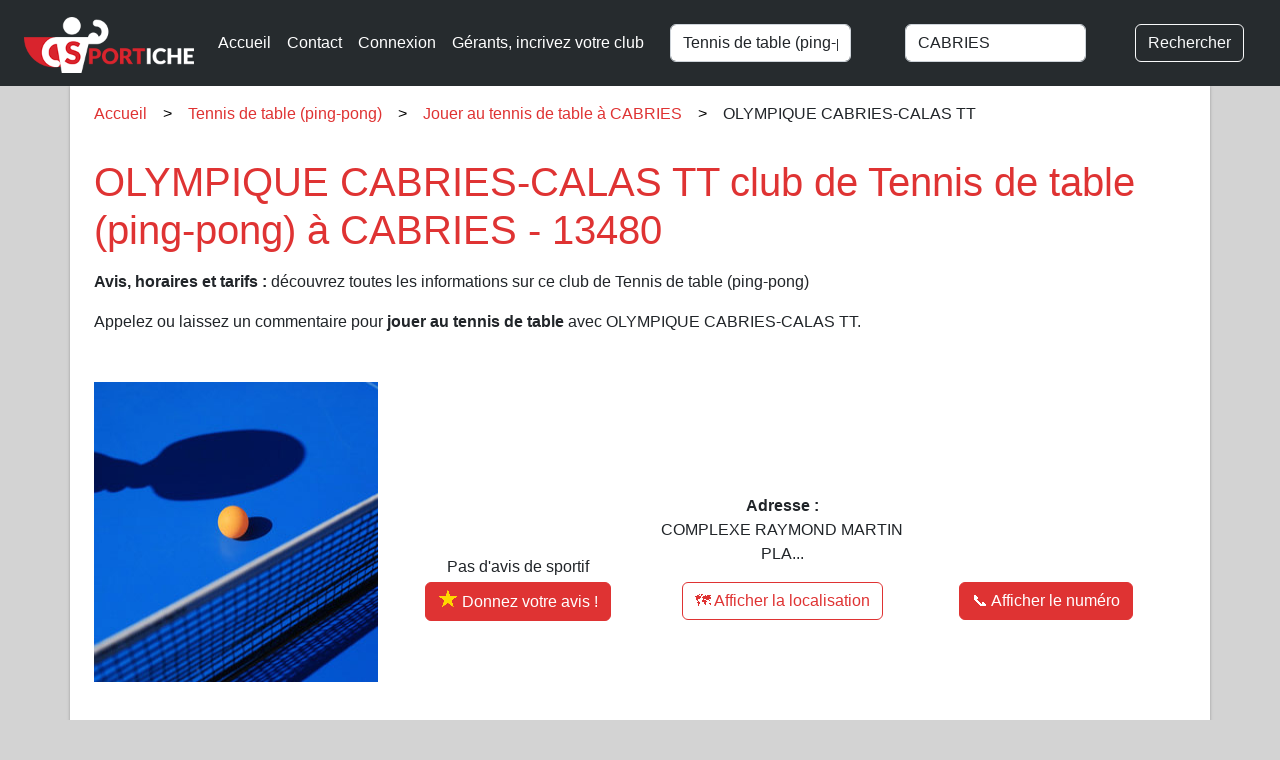

--- FILE ---
content_type: text/html; charset=UTF-8
request_url: https://www.sportiche.fr/32025/tennis-de-table/cabries/olympique-cabries-calas-tt
body_size: 3572
content:
<!DOCTYPE html>
<html lang="fr">
<head>
    <meta charset="utf-8">
    <meta name="viewport" content="width=device-width, initial-scale=1">
    <meta name="description" content="OLYMPIQUE CABRIES-CALAS TT - avis, horaires et tarifs. Toutes les informations sur ce club de Tennis de table (ping-pong) à CABRIES.">
    <meta name="author" content="Sportiche">

    <link rel="apple-touch-icon" sizes="180x180" href="/apple-touch-icon.png">
    <link rel="icon" type="image/png" sizes="32x32" href="/favicon-32x32.png">
    <link rel="icon" type="image/png" sizes="16x16" href="/favicon-16x16.png">
    <link rel="manifest" href="/manifest.json">
    <link rel="mask-icon" href="/safari-pinned-tab.svg" color="#db262f">
    <meta name="theme-color" content="#ffffff">

        <title>OLYMPIQUE CABRIES-CALAS TT - Avis, horaires et tarifs</title>

    
    <link rel="preconnect" href="https://fonts.googleapis.com">
    <link rel="preconnect" href="https://fonts.gstatic.com" crossorigin>
    <link rel="preload" href="//fonts.googleapis.com/css?family=Open+Sans:400,300,500,600,700" as="font" />
              <link rel="stylesheet" href="/build/app-v2.f9efd02a.css">
    
  <link rel="stylesheet" href="/build/club.2951cfab.css">

    
    <script src="/build/runtime.9a71ee5d.js" defer></script><script src="/build/962.92f1a378.js" defer></script><script src="/build/105.920a8e29.js" defer></script><script src="/build/10.e2c6ccbc.js" defer></script><script src="/build/app-v2.e372c4fb.js" defer></script>  <script src="/build/615.1707f959.js" defer></script><script src="/build/club.f77a4a31.js" defer></script>
<script async src="https://www.googletagmanager.com/gtag/js?id=G-TELBMGTY24"></script>
    <script>
        window.dataLayer = window.dataLayer || [];
        function gtag(){dataLayer.push(arguments);}
        gtag('js', new Date());

        gtag('config', 'G-TELBMGTY24');
    </script>
</head>

<body>

            

    <nav class="navbar navbar-dark navbar-expand-lg header tennis-de-table-headbg">
        <div class="container-fluid">
            <a class="navbar-brand" href="/">
                <img src="/img/logo-2-inv.png" alt="Sportiche" height="60">
            </a>
            <button class="navbar-toggler" type="button" data-bs-toggle="collapse" data-bs-target="#search" aria-controls="search" aria-expanded="false" aria-label="Search">
                <svg class="navbar-toggler-icon-search" xmlns="http://www.w3.org/2000/svg" x="0px" y="0px" width="70" height="70" viewBox="0 0 50 50"
                     style="fill:#FFFFFF;">
                    <path d="M 21 3 C 11.601563 3 4 10.601563 4 20 C 4 29.398438 11.601563 37 21 37 C 24.355469 37 27.460938 36.015625 30.09375 34.34375 L 42.375 46.625 L 46.625 42.375 L 34.5 30.28125 C 36.679688 27.421875 38 23.878906 38 20 C 38 10.601563 30.398438 3 21 3 Z M 21 7 C 28.199219 7 34 12.800781 34 20 C 34 27.199219 28.199219 33 21 33 C 13.800781 33 8 27.199219 8 20 C 8 12.800781 13.800781 7 21 7 Z"></path>
                </svg>
            </button>
            <button class="navbar-toggler" type="button" data-bs-toggle="collapse" data-bs-target="#navbarNavAltMarkup" aria-controls="navbarNavAltMarkup" aria-expanded="false" aria-label="Toggle navigation">
                <span class="navbar-toggler-icon"></span>
            </button>
            <div class="collapse navbar-collapse" id="navbarNavAltMarkup">
                <div class="navbar-nav">
                    <a class="nav-link" href="/">Accueil</a>
                    <a class="nav-link" href="/contact">Contact</a>
                                                                <a class="nav-link" href="/login">Connexion</a>
                        <a class="nav-link" href="/register">Gérants, incrivez votre club</a>
                                    </div>
            </div>
            <div class="collapse navbar-collapse" id="search">
                <form role="search">
                    <input type="text" id="search-sport" class="form-control autocomplete" placeholder="Sport" value="Tennis de table (ping-pong)" data-search-uri="/search/sport/" data-target="#s-sport" />
                    <input type="hidden" class="form-control" id="s-sport" value="tennis-de-table" />
                    <input type="text" id="search-city" class="form-control autocomplete" placeholder="Code postal ou ville" value="CABRIES" data-search-uri="/search/city/" data-target="#s-city" />
                    <input type="hidden" id="s-city" value="cabries" />
                    <button class="btn btn-outline-light" type="submit">Rechercher</button>
                </form>
            </div>
        </div>
    </nav>

<div class="container">  <ol class="breadcrumb-list"><li><a href="https://www.sportiche.fr/">Accueil</a></li><li><a href="/sport/tennis-de-table">Tennis de table (ping-pong)</a></li><li><a href="/sv/tennis-de-table/cabries">Jouer au tennis de table à CABRIES</a></li><li>OLYMPIQUE CABRIES-CALAS TT</li></ol>

  <section>
    <h1>OLYMPIQUE CABRIES-CALAS TT club de Tennis de table (ping-pong) à CABRIES
      - 13480</h1><p>
      <strong>Avis, horaires et tarifs :</strong> découvrez toutes les informations sur ce club de Tennis de table (ping-pong)
    </p>
    <p>
      Appelez ou laissez un commentaire pour <strong>jouer au tennis de table</strong> avec OLYMPIQUE CABRIES-CALAS TT.
    </p>
  </section>

  <div class="club-summary">
  <img src="/img/sports/tennis-de-table/img2.jpg" alt="OLYMPIQUE CABRIES-CALAS TT"
       style="height:300px; width:300px;"/>
  <div>
    <div class="comments-rates-box">
    <div>Pas d&#039;avis de sportif</div></div>

    <div class="club-summary-cta">
      <a class="btn btn-primary" href="#comment-title"><span class="stars" style="--l:1;--n:1;--s:20px"></span><span>&nbsp;Donnez votre avis&nbsp;!</span></a>
    </div>
  </div>

  <div>
    <p>
      <strong>Adresse : </strong><br/>
      COMPLEXE RAYMOND MARTIN PLA...
    </p>
    <div class="club-summary-cta">
      <a class="btn btn-outline-primary" href="#localisation">🗺️ Afficher la localisation</a>
    </div>
  </div><div>
      <div class="club-summary-cta">
        <span class="btn btn-primary" data-url-audiotel="/audiotel/32025">
          📞 Afficher le numéro
        </span>
      </div>
    </div></div>

<section>
  <h2>Le club</h2>
  <p>OLYMPIQUE CABRIES-CALAS TT accueille les pongistes à OLYMPIQUE CABRIES CALAS COMPLEXE RAYMOND MARTIN PLAINE DU BOULARD 13480 CABRIES.<br />
<br />
6 Tables de Ping Pong à disposition pour les pongistes.</p>
    <div class="alert alert-info">
      Vous êtes le gérant de ce club ?<br />
      <a href="/club/register/32025/step1" rel="nofollow">
        &gt; Complétez / corrigez votre fiche gratuitement
      </a>
    </div></section>



  <section>
    <h2 id="comment-title">Commentaires et avis sur OLYMPIQUE CABRIES-CALAS TT</h2>
    
    <h3>Laisser un commentaire et noter le club</h3>
    <div id="comment-form-container" data-url="/club/comment/32025"></div>
  </section>

  <section>
    <h2 id="localisation">Localisation</h2>
    <p>COMPLEXE RAYMOND MARTIN PLAINE DU BOULARD 13480 CABRIES</p>
    <div id="map-canvas" style="height: 300px; width:100%" data-coordinates="43.4463913, 5.352509"></div>
  </section><section>
      <h2>Les clubs de Tennis de table (ping-pong) à proximité de OLYMPIQUE CABRIES-CALAS TT</h2>          

<div class="club-row"
     data-anchor-uri="/32028/tennis-de-table/bouc-bel-air/tennis-de-table-bouc-bel-air"
     ">
    <img src="/img/sports/tennis-de-table/img3.jpg" alt="TENNIS DE TABLE BOUC BEL AIR" loading="lazy" style="height:300px; width:300px;" />
    <div class="club-row-info">
        <div>
            <a href="/32028/tennis-de-table/bouc-bel-air/tennis-de-table-bouc-bel-air">
                TENNIS DE TABLE BOUC BEL AIR
                <br />club de Tennis de table (ping-pong) à BOUC-BEL-AIR - 13320
            </a>
        </div>
        <div>
            TENNIS DE TABLE BOUC BEL AIR accueille les pongistes à CO... <span class="club-row-info__see-more"> Voir plus</span>
        </div>
        <div class="comments-rates-box">
    <div>Pas d&#039;avis de sportif</div></div>

    </div>
</div>
<div class="club-row"
     data-anchor-uri="/32027/tennis-de-table/rognac/rognac-utt"
     ">
    <img src="/img/sports/tennis-de-table/img6.jpg" alt="ROGNAC UTT" loading="lazy" style="height:300px; width:300px;" />
    <div class="club-row-info">
        <div>
            <a href="/32027/tennis-de-table/rognac/rognac-utt">
                ROGNAC UTT
                <br />club de Tennis de table (ping-pong) à ROGNAC - 13340
            </a>
        </div>
        <div>
            ROGNAC UTT accueille les pongistes à COSEC S GRUZZA AVENU... <span class="club-row-info__see-more"> Voir plus</span>
        </div>
        <div class="comments-rates-box">
    <div>Pas d&#039;avis de sportif</div></div>

    </div>
</div>
<div class="club-row"
     data-anchor-uri="/32022/tennis-de-table/gignac-la-nerthe/gignac-vitrolles-tt"
     ">
    <img src="/img/sports/tennis-de-table/img5.jpg" alt="GIGNAC VITROLLES TT" loading="lazy" style="height:300px; width:300px;" />
    <div class="club-row-info">
        <div>
            <a href="/32022/tennis-de-table/gignac-la-nerthe/gignac-vitrolles-tt">
                GIGNAC VITROLLES TT
                <br />club de Tennis de table (ping-pong) à GIGNAC-LA-NERTHE - 13180
            </a>
        </div>
        <div>
            GIGNAC VITROLLES TT accueille les pongistes à GYMNASE LE... <span class="club-row-info__see-more"> Voir plus</span>
        </div>
        <div class="comments-rates-box">
    <div>Pas d&#039;avis de sportif</div></div>

    </div>
</div>
          

<div class="club-row"
     data-anchor-uri="/32030/tennis-de-table/meyreuil/tennis-de-table-meyreuil"
     ">
    <img src="/img/sports/tennis-de-table/img4.jpg" alt="TENNIS DE TABLE MEYREUIL" loading="lazy" style="height:300px; width:300px;" />
    <div class="club-row-info">
        <div>
            <a href="/32030/tennis-de-table/meyreuil/tennis-de-table-meyreuil">
                TENNIS DE TABLE MEYREUIL
                <br />club de Tennis de table (ping-pong) à MEYREUIL - 13590
            </a>
        </div>
        <div>
            TENNIS DE TABLE MEYREUIL accueille les pongistes à GYMNAS... <span class="club-row-info__see-more"> Voir plus</span>
        </div>
        <div class="comments-rates-box">
    <div>Pas d&#039;avis de sportif</div></div>

    </div>
</div>
<div class="club-row"
     data-anchor-uri="/32016/tennis-de-table/berre-l-etang/asc-lanbernac"
     ">
    <img src="/img/sports/tennis-de-table/img5.jpg" alt="ASC LANBERNAC" loading="lazy" style="height:300px; width:300px;" />
    <div class="club-row-info">
        <div>
            <a href="/32016/tennis-de-table/berre-l-etang/asc-lanbernac">
                ASC LANBERNAC
                <br />club de Tennis de table (ping-pong) à BERRE-L&#039;ETANG - 13130
            </a>
        </div>
        <div>
            ASC LANBERNAC accueille les pongistes à COSEC RUE ROBESPI... <span class="club-row-info__see-more"> Voir plus</span>
        </div>
        <div class="comments-rates-box">
    <div>Pas d&#039;avis de sportif</div></div>

    </div>
</div>
</section><section>
      <h2>Les clubs de Tennis de table (ping-pong) à proximité de CABRIES</h2>
      <ul><li>
            <a href="/sv/tennis-de-table/bouc-bel-air"
               title="Club de Tennis de table (ping-pong) à BOUC-BEL-AIR">
              Tennis de table (ping-pong) à BOUC-BEL-AIR
            </a>
          </li><li>
            <a href="/sv/tennis-de-table/rognac"
               title="Club de Tennis de table (ping-pong) à ROGNAC">
              Tennis de table (ping-pong) à ROGNAC
            </a>
          </li><li>
            <a href="/sv/tennis-de-table/gignac-la-nerthe"
               title="Club de Tennis de table (ping-pong) à GIGNAC-LA-NERTHE">
              Tennis de table (ping-pong) à GIGNAC-LA-NERTHE
            </a>
          </li><li>
            <a href="/sv/tennis-de-table/meyreuil"
               title="Club de Tennis de table (ping-pong) à MEYREUIL">
              Tennis de table (ping-pong) à MEYREUIL
            </a>
          </li><li>
            <a href="/sv/tennis-de-table/berre-l-etang"
               title="Club de Tennis de table (ping-pong) à BERRE-L&#039;ETANG">
              Tennis de table (ping-pong) à BERRE-L&#039;ETANG
            </a>
          </li>      </ul>
    </section></div>

<footer>
    <a href="/cgs">CGS</a>
    <a href="/cgu">CGU</a>
    <a href="/contact">Contact</a>
</footer><script type="application/ld+json">
            [{"@context":"https:\/\/schema.org","@type":"BreadcrumbList","itemListElement":[{"@type":"ListItem","position":1,"name":"Tennis de table (ping-pong)","item":"https:\/\/www.sportiche.fr\/sport\/tennis-de-table"},{"@type":"ListItem","position":2,"name":"Jouer au tennis de table \u00e0 CABRIES","item":"https:\/\/www.sportiche.fr\/sv\/tennis-de-table\/cabries"}]}]
        </script></body>
</html>


--- FILE ---
content_type: text/css
request_url: https://www.sportiche.fr/build/club.2951cfab.css
body_size: 2426
content:
.aboutement{display:inline-block;float:right}.aboutement,.aboutement-ctr{margin:auto;position:relative}.aboutement-ctr{background-color:#fff;border:1px solid #b4b4b4;padding:0;text-align:center;width:180px}.aboutement-ctr>strong{display:inline-block;font-size:17px;line-height:20px;margin-right:2px;vertical-align:top}.aboutement-ctr>div{display:inline-block;padding:0 6px 2px;position:relative;vertical-align:top;width:100%}.aboutement-ctr b,.aboutement-ctr>strong{font-family:arialbold,Gadget,Helvetica,sans-serif}.aboutement-ctr>div:before{border-left:4px solid transparent;border-right:4px solid transparent;border-top:4px solid #fff;content:"";left:50%;margin-left:-4px;position:absolute;top:0}.aboutement-ctr>div span{-webkit-font-smoothing:antialiased;color:#fff;display:inline;font-size:9px;line-height:1}.aboutement-ctr>div em{display:none;font-style:normal}.aboutement-ctr>div em,.aboutement-ctr>div span{font-family:exobold,Gadget,Helvetica,sans-serif}.aboutement-majore>strong,.aboutement-majore>strong a{color:#a50f78;text-decoration:none}.aboutement-majore>div{background-color:#a50f78}p.textaboutement{color:#777;font-size:10px;font-style:italic;padding-top:0}div.club-summary{align-items:center;display:flex;flex-direction:column;text-align:center}div.club-summary>*{flex:1 1 0;margin-bottom:3rem}@media (min-width:992px){div.club-summary{align-items:flex-end;flex-direction:row;justify-content:space-around}div.club-summary>*{margin-right:1rem}div.club-summary .club-summary-cta{align-items:flex-start;display:flex;height:100px;justify-content:center}}div.club-licensed table{margin-bottom:1rem;width:100%}@media (min-width:992px){div.club-licensed table{width:50%}}div.club-licensed table td{text-align:center;width:50%}div.club-licensed table tr.club-licensed-emoji td{font-size:2rem}div.club-timesheet table{border-collapse:collapse;border-style:hidden;margin-bottom:1rem;width:100%}@media (min-width:992px){div.club-timesheet table{width:50%}}div.club-timesheet table td{text-align:center;width:50%}div.club-timesheet table td .club-timesheet-empty{color:#6c757d;font-style:italic}div.club-timesheet table td,div.club-timesheet table th{border-bottom:1px solid #df3333}div#comments-content{text-align:center}@media (min-width:992px){div#comments-content{text-align:left}}div#comments-content .comment{margin-bottom:2.5rem}div#comment-form-container{text-align:center}@media (min-width:992px){div#comment-form-container{text-align:left;width:50%}}div#comment-form-container .accept-cgu-cgs{font-size:.8rem;margin-bottom:.5rem}div#comment-form-container .mb-3{margin-bottom:1rem}div#comment-form-container legend{font-size:1rem;text-align:center}.rater-container{align-items:center;display:flex;flex-direction:column;justify-content:center;margin-bottom:10px}.rater{--s:30px;display:inline-flex;position:relative}.rater input{cursor:pointer;height:var(--s);margin:0;opacity:0;width:var(--s)}.rater i{--v1:transparent,#000 0.5deg 108deg,#0000 109deg;--v2:transparent,#000 0.5deg 36deg,#0000 37deg;background:#ccc;display:grid;inset:0 0 calc(var(--s)*.1);-webkit-mask:conic-gradient(from 54deg at calc(var(--s)*.68) calc(var(--s)*.57),var(--v1)),conic-gradient(from 90deg at calc(var(--s)*.02) calc(var(--s)*.35),var(--v2)),conic-gradient(from 126deg at calc(var(--s)*.5) calc(var(--s)*.7),var(--v1)),conic-gradient(from 162deg at calc(var(--s)*.5) 0,var(--v2));-webkit-mask-composite:xor,destination-over;mask-composite:exclude,add;-webkit-mask-size:var(--s) var(--s);pointer-events:none;position:absolute}.rater i:after,.rater i:before{content:"";grid-area:1/1;margin-inline-end:auto}.rater i:before{background:gold;width:calc(var(--p,0)*var(--s))}.rater i:after{background:rgba(255,0,0,var(--o,.3));width:calc(var(--l,0)*var(--s))}.rater:focus-within{outline:1px solid}input:active~i{--o:1}input:first-of-type:checked~i{--p:1}input:nth-of-type(2):checked~i{--p:2}input:nth-of-type(3):checked~i{--p:3}input:nth-of-type(4):checked~i{--p:4}input:nth-of-type(5):checked~i{--p:5}input:nth-of-type(6):checked~i{--p:6}input:nth-of-type(7):checked~i{--p:7}input:nth-of-type(8):checked~i{--p:8}input:nth-of-type(9):checked~i{--p:9}input:nth-of-type(10):checked~i{--p:10}input:first-of-type:hover~i{--l:1}input:nth-of-type(2):hover~i{--l:2}input:nth-of-type(3):hover~i{--l:3}input:nth-of-type(4):hover~i{--l:4}input:nth-of-type(5):hover~i{--l:5}input:nth-of-type(6):hover~i{--l:6}input:nth-of-type(7):hover~i{--l:7}input:nth-of-type(8):hover~i{--l:8}input:nth-of-type(9):hover~i{--l:9}input:nth-of-type(10):hover~i{--l:10}:root{--bs-blue:#0d6efd;--bs-indigo:#6610f2;--bs-purple:#6f42c1;--bs-pink:#d63384;--bs-red:#dc3545;--bs-orange:#fd7e14;--bs-yellow:#ffc107;--bs-green:#198754;--bs-teal:#20c997;--bs-cyan:#0dcaf0;--bs-black:#000;--bs-white:#fff;--bs-gray:#6c757d;--bs-gray-dark:#343a40;--bs-gray-100:#f8f9fa;--bs-gray-200:#e9ecef;--bs-gray-300:#dee2e6;--bs-gray-400:#ced4da;--bs-gray-500:#adb5bd;--bs-gray-600:#6c757d;--bs-gray-700:#495057;--bs-gray-800:#343a40;--bs-gray-900:#212529;--bs-primary:#df3333;--bs-secondary:#6c757d;--bs-success:#198754;--bs-info:#0dcaf0;--bs-warning:#ffc107;--bs-danger:#dc3545;--bs-light:#f8f9fa;--bs-dark:#212529;--bs-primary-rgb:223,51,51;--bs-secondary-rgb:108,117,125;--bs-success-rgb:25,135,84;--bs-info-rgb:13,202,240;--bs-warning-rgb:255,193,7;--bs-danger-rgb:220,53,69;--bs-light-rgb:248,249,250;--bs-dark-rgb:33,37,41;--bs-white-rgb:255,255,255;--bs-black-rgb:0,0,0;--bs-body-color-rgb:33,37,41;--bs-body-bg-rgb:255,255,255;--bs-font-sans-serif:system-ui,-apple-system,"Segoe UI",Roboto,"Helvetica Neue","Noto Sans","Liberation Sans",Arial,sans-serif,"Apple Color Emoji","Segoe UI Emoji","Segoe UI Symbol","Noto Color Emoji";--bs-font-monospace:SFMono-Regular,Menlo,Monaco,Consolas,"Liberation Mono","Courier New",monospace;--bs-gradient:linear-gradient(180deg,hsla(0,0%,100%,.15),hsla(0,0%,100%,0));--bs-body-font-family:Open Sans,sans-serif;--bs-body-font-size:1rem;--bs-body-font-weight:400;--bs-body-line-height:1.5;--bs-body-color:#212529;--bs-body-bg:#fff;--bs-border-width:1px;--bs-border-style:solid;--bs-border-color:#dee2e6;--bs-border-color-translucent:rgba(0,0,0,.175);--bs-border-radius:0.375rem;--bs-border-radius-sm:0.25rem;--bs-border-radius-lg:0.5rem;--bs-border-radius-xl:1rem;--bs-border-radius-2xl:2rem;--bs-border-radius-pill:50rem;--bs-link-color:#df3333;--bs-link-hover-color:#b22929;--bs-code-color:#d63384;--bs-highlight-bg:#fff3cd}.club-row{align-items:center;border:2px solid transparent;border-radius:5px;cursor:pointer;display:flex;flex-direction:column;margin:1em 0;text-align:center;transition:border-color .5s ease}@media (min-width:992px){.club-row{flex-direction:row;padding:1em;text-align:left}}.club-row img{margin-bottom:1em}@media (min-width:992px){.club-row img{margin-right:2em}}.club-row a{font-weight:700}.club-row .club-row-info>div{margin-bottom:1.5em}.club-row .club-row-info__see-more{color:#df3333;text-decoration:underline}.club-row:hover{border:2px solid rgba(223,51,51,.5)}.stars{--s:40px;--v1:transparent,#000 0.5deg 108deg,#0000 109deg;--v2:transparent,#000 0.5deg 36deg,#0000 37deg;background:linear-gradient(gold 0 0) 0/calc(var(--l,0)*var(--s)) 100% no-repeat #ccc;display:inline-block;height:calc(var(--s)*.9);-webkit-mask:conic-gradient(from 54deg at calc(var(--s)*.68) calc(var(--s)*.57),var(--v1)),conic-gradient(from 90deg at calc(var(--s)*.02) calc(var(--s)*.35),var(--v2)),conic-gradient(from 126deg at calc(var(--s)*.5) calc(var(--s)*.7),var(--v1)),conic-gradient(from 162deg at calc(var(--s)*.5) 0,var(--v2));-webkit-mask-composite:xor,destination-over;mask-composite:exclude,add;-webkit-mask-size:var(--s) var(--s);width:calc(var(--n,5)*var(--s))}

--- FILE ---
content_type: application/javascript
request_url: https://www.sportiche.fr/build/105.920a8e29.js
body_size: 5936
content:
"use strict";(self.webpackChunk=self.webpackChunk||[]).push([[105],{767:(t,r,e)=>{var n=e(3622),o=TypeError;t.exports=function(t,r){if(n(r,t))return t;throw new o("Incorrect invocation")}},7612:(t,r,e)=>{var n=e(2960).forEach,o=e(6834)("forEach");t.exports=o?[].forEach:function(t){return n(this,t,arguments.length>1?arguments[1]:void 0)}},9042:(t,r,e)=>{var n=e(3689),o=e(4201),i=e(3615),c=o("species");t.exports=function(t){return i>=51||!n((function(){var r=[];return(r.constructor={})[c]=function(){return{foo:1}},1!==r[t](Boolean).foo}))}},6834:(t,r,e)=>{var n=e(3689);t.exports=function(t,r){var e=[][t];return!!e&&n((function(){e.call(null,r||function(){return 1},1)}))}},5649:(t,r,e)=>{var n=e(7697),o=e(2297),i=TypeError,c=Object.getOwnPropertyDescriptor,a=n&&!function(){if(void 0!==this)return!0;try{Object.defineProperty([],"length",{writable:!1}).length=1}catch(t){return t instanceof TypeError}}();t.exports=a?function(t,r){if(o(t)&&!c(t,"length").writable)throw new i("Cannot set read only .length");return t.length=r}:function(t,r){return t.length=r}},6431:(t,r,e)=>{var n=e(4201)("iterator"),o=!1;try{var i=0,c={next:function(){return{done:!!i++}},return:function(){o=!0}};c[n]=function(){return this},Array.from(c,(function(){throw 2}))}catch(t){}t.exports=function(t,r){try{if(!r&&!o)return!1}catch(t){return!1}var e=!1;try{var i={};i[n]=function(){return{next:function(){return{done:e=!0}}}},t(i)}catch(t){}return e}},5565:t=>{var r=TypeError;t.exports=function(t){if(t>9007199254740991)throw r("Maximum allowed index exceeded");return t}},2532:(t,r,e)=>{var n=e(8563),o=e(806);t.exports=!n&&!o&&"object"==typeof window&&"object"==typeof document},8563:t=>{t.exports="object"==typeof Deno&&Deno&&"object"==typeof Deno.version},3221:(t,r,e)=>{var n=e(71);t.exports=/ipad|iphone|ipod/i.test(n)&&"undefined"!=typeof Pebble},4764:(t,r,e)=>{var n=e(71);t.exports=/(?:ipad|iphone|ipod).*applewebkit/i.test(n)},806:(t,r,e)=>{var n=e(9037),o=e(6648);t.exports="process"===o(n.process)},7486:(t,r,e)=>{var n=e(71);t.exports=/web0s(?!.*chrome)/i.test(n)},1664:(t,r,e)=>{var n=e(926),o=e(4849),i=e(981),c=e(9478),a=e(4201)("iterator");t.exports=function(t){if(!i(t))return o(t,a)||o(t,"@@iterator")||c[n(t)]}},5185:(t,r,e)=>{var n=e(2615),o=e(509),i=e(5027),c=e(3691),a=e(1664),u=TypeError;t.exports=function(t,r){var e=arguments.length<2?a(t):r;if(o(e))return i(n(e,t));throw new u(c(t)+" is not iterable")}},920:t=>{t.exports=function(t,r){try{1===arguments.length?console.error(t):console.error(t,r)}catch(t){}}},3292:(t,r,e)=>{var n=e(4201),o=e(9478),i=n("iterator"),c=Array.prototype;t.exports=function(t){return void 0!==t&&(o.Array===t||c[i]===t)}},8734:(t,r,e)=>{var n=e(4071),o=e(2615),i=e(5027),c=e(3691),a=e(3292),u=e(6310),s=e(3622),f=e(5185),h=e(1664),v=e(2125),p=TypeError,l=function(t,r){this.stopped=t,this.result=r},d=l.prototype;t.exports=function(t,r,e){var y,m,w,g,x,E,T,b=e&&e.that,S=!(!e||!e.AS_ENTRIES),j=!(!e||!e.IS_RECORD),O=!(!e||!e.IS_ITERATOR),C=!(!e||!e.INTERRUPTED),R=n(r,b),P=function(t){return y&&v(y,"normal",t),new l(!0,t)},N=function(t){return S?(i(t),C?R(t[0],t[1],P):R(t[0],t[1])):C?R(t,P):R(t)};if(j)y=t.iterator;else if(O)y=t;else{if(!(m=h(t)))throw new p(c(t)+" is not iterable");if(a(m)){for(w=0,g=u(t);g>w;w++)if((x=N(t[w]))&&s(d,x))return x;return new l(!1)}y=f(t,m)}for(E=j?t.next:y.next;!(T=o(E,y)).done;){try{x=N(T.value)}catch(t){v(y,"throw",t)}if("object"==typeof x&&x&&s(d,x))return x}return new l(!1)}},2125:(t,r,e)=>{var n=e(2615),o=e(5027),i=e(4849);t.exports=function(t,r,e){var c,a;o(t);try{if(!(c=i(t,"return"))){if("throw"===r)throw e;return e}c=n(c,t)}catch(t){a=!0,c=t}if("throw"===r)throw e;if(a)throw c;return o(c),e}},231:(t,r,e)=>{var n,o,i,c,a,u=e(9037),s=e(4071),f=e(2474).f,h=e(9886).set,v=e(4410),p=e(4764),l=e(3221),d=e(7486),y=e(806),m=u.MutationObserver||u.WebKitMutationObserver,w=u.document,g=u.process,x=u.Promise,E=f(u,"queueMicrotask"),T=E&&E.value;if(!T){var b=new v,S=function(){var t,r;for(y&&(t=g.domain)&&t.exit();r=b.get();)try{r()}catch(t){throw b.head&&n(),t}t&&t.enter()};p||y||d||!m||!w?!l&&x&&x.resolve?((c=x.resolve(void 0)).constructor=x,a=s(c.then,c),n=function(){a(S)}):y?n=function(){g.nextTick(S)}:(h=s(h,u),n=function(){h(S)}):(o=!0,i=w.createTextNode(""),new m(S).observe(i,{characterData:!0}),n=function(){i.data=o=!o}),T=function(t){b.head||n(),b.add(t)}}t.exports=T},8742:(t,r,e)=>{var n=e(509),o=TypeError,i=function(t){var r,e;this.promise=new t((function(t,n){if(void 0!==r||void 0!==e)throw new o("Bad Promise constructor");r=t,e=n})),this.resolve=n(r),this.reject=n(e)};t.exports.f=function(t){return new i(t)}},9302:t=>{t.exports=function(t){try{return{error:!1,value:t()}}catch(t){return{error:!0,value:t}}}},7073:(t,r,e)=>{var n=e(9037),o=e(7919),i=e(9985),c=e(5266),a=e(6738),u=e(4201),s=e(2532),f=e(8563),h=e(3931),v=e(3615),p=o&&o.prototype,l=u("species"),d=!1,y=i(n.PromiseRejectionEvent),m=c("Promise",(function(){var t=a(o),r=t!==String(o);if(!r&&66===v)return!0;if(h&&(!p.catch||!p.finally))return!0;if(!v||v<51||!/native code/.test(t)){var e=new o((function(t){t(1)})),n=function(t){t((function(){}),(function(){}))};if((e.constructor={})[l]=n,!(d=e.then((function(){}))instanceof n))return!0}return!r&&(s||f)&&!y}));t.exports={CONSTRUCTOR:m,REJECTION_EVENT:y,SUBCLASSING:d}},7919:(t,r,e)=>{var n=e(9037);t.exports=n.Promise},2945:(t,r,e)=>{var n=e(5027),o=e(8999),i=e(8742);t.exports=function(t,r){if(n(t),o(r)&&r.constructor===t)return r;var e=i.f(t);return(0,e.resolve)(r),e.promise}},562:(t,r,e)=>{var n=e(7919),o=e(6431),i=e(7073).CONSTRUCTOR;t.exports=i||!o((function(t){n.all(t).then(void 0,(function(){}))}))},4410:t=>{var r=function(){this.head=null,this.tail=null};r.prototype={add:function(t){var r={item:t,next:null},e=this.tail;e?e.next=r:this.head=r,this.tail=r},get:function(){var t=this.head;if(t)return null===(this.head=t.next)&&(this.tail=null),t.item}},t.exports=r},4241:(t,r,e)=>{var n=e(6058),o=e(2148),i=e(4201),c=e(7697),a=i("species");t.exports=function(t){var r=n(t);c&&r&&!r[a]&&o(r,a,{configurable:!0,get:function(){return this}})}},6373:(t,r,e)=>{var n=e(5027),o=e(2655),i=e(981),c=e(4201)("species");t.exports=function(t,r){var e,a=n(t).constructor;return void 0===a||i(e=n(a)[c])?r:o(e)}},9886:(t,r,e)=>{var n,o,i,c,a=e(9037),u=e(1735),s=e(4071),f=e(9985),h=e(6812),v=e(3689),p=e(2688),l=e(6004),d=e(6420),y=e(1500),m=e(4764),w=e(806),g=a.setImmediate,x=a.clearImmediate,E=a.process,T=a.Dispatch,b=a.Function,S=a.MessageChannel,j=a.String,O=0,C={},R="onreadystatechange";v((function(){n=a.location}));var P=function(t){if(h(C,t)){var r=C[t];delete C[t],r()}},N=function(t){return function(){P(t)}},I=function(t){P(t.data)},A=function(t){a.postMessage(j(t),n.protocol+"//"+n.host)};g&&x||(g=function(t){y(arguments.length,1);var r=f(t)?t:b(t),e=l(arguments,1);return C[++O]=function(){u(r,void 0,e)},o(O),O},x=function(t){delete C[t]},w?o=function(t){E.nextTick(N(t))}:T&&T.now?o=function(t){T.now(N(t))}:S&&!m?(c=(i=new S).port2,i.port1.onmessage=I,o=s(c.postMessage,c)):a.addEventListener&&f(a.postMessage)&&!a.importScripts&&n&&"file:"!==n.protocol&&!v(A)?(o=A,a.addEventListener("message",I,!1)):o=R in d("script")?function(t){p.appendChild(d("script"))[R]=function(){p.removeChild(this),P(t)}}:function(t){setTimeout(N(t),0)}),t.exports={set:g,clear:x}},1500:t=>{var r=TypeError;t.exports=function(t,e){if(t<e)throw new r("Not enough arguments");return t}},9693:(t,r,e)=>{var n=e(9989),o=e(7612);n({target:"Array",proto:!0,forced:[].forEach!==o},{forEach:o})},560:(t,r,e)=>{var n=e(9989),o=e(690),i=e(6310),c=e(5649),a=e(5565);n({target:"Array",proto:!0,arity:1,forced:e(3689)((function(){return 4294967297!==[].push.call({length:4294967296},1)}))||!function(){try{Object.defineProperty([],"length",{writable:!1}).push()}catch(t){return t instanceof TypeError}}()},{push:function(t){var r=o(this),e=i(r),n=arguments.length;a(e+n);for(var u=0;u<n;u++)r[e]=arguments[u],e++;return c(r,e),e}})},3374:(t,r,e)=>{var n=e(9989),o=e(8844),i=e(2297),c=o([].reverse),a=[1,2];n({target:"Array",proto:!0,forced:String(a)===String(a.reverse())},{reverse:function(){return i(this)&&(this.length=this.length),c(this)}})},9730:(t,r,e)=>{var n=e(9989),o=e(2297),i=e(9429),c=e(8999),a=e(7578),u=e(6310),s=e(5290),f=e(6522),h=e(4201),v=e(9042),p=e(6004),l=v("slice"),d=h("species"),y=Array,m=Math.max;n({target:"Array",proto:!0,forced:!l},{slice:function(t,r){var e,n,h,v=s(this),l=u(v),w=a(t,l),g=a(void 0===r?l:r,l);if(o(v)&&(e=v.constructor,(i(e)&&(e===y||o(e.prototype))||c(e)&&null===(e=e[d]))&&(e=void 0),e===y||void 0===e))return p(v,w,g);for(n=new(void 0===e?y:e)(m(g-w,0)),h=0;w<g;w++,h++)w in v&&f(n,h,v[w]);return n.length=h,n}})},4284:(t,r,e)=>{var n=e(7697),o=e(1236).EXISTS,i=e(8844),c=e(2148),a=Function.prototype,u=i(a.toString),s=/function\b(?:\s|\/\*[\S\s]*?\*\/|\/\/[^\n\r]*[\n\r]+)*([^\s(/]*)/,f=i(s.exec);n&&!o&&c(a,"name",{configurable:!0,get:function(){try{return f(s,u(this))[1]}catch(t){return""}}})},7629:(t,r,e)=>{var n=e(9037);e(5997)(n.JSON,"JSON",!0)},7509:(t,r,e)=>{e(5997)(Math,"Math",!0)},1692:(t,r,e)=>{var n=e(9989),o=e(2615),i=e(509),c=e(8742),a=e(9302),u=e(8734);n({target:"Promise",stat:!0,forced:e(562)},{all:function(t){var r=this,e=c.f(r),n=e.resolve,s=e.reject,f=a((function(){var e=i(r.resolve),c=[],a=0,f=1;u(t,(function(t){var i=a++,u=!1;f++,o(e,r,t).then((function(t){u||(u=!0,c[i]=t,--f||n(c))}),s)})),--f||n(c)}));return f.error&&s(f.value),e.promise}})},5089:(t,r,e)=>{var n=e(9989),o=e(3931),i=e(7073).CONSTRUCTOR,c=e(7919),a=e(6058),u=e(9985),s=e(1880),f=c&&c.prototype;if(n({target:"Promise",proto:!0,forced:i,real:!0},{catch:function(t){return this.then(void 0,t)}}),!o&&u(c)){var h=a("Promise").prototype.catch;f.catch!==h&&s(f,"catch",h,{unsafe:!0})}},6697:(t,r,e)=>{var n,o,i,c=e(9989),a=e(3931),u=e(806),s=e(9037),f=e(2615),h=e(1880),v=e(9385),p=e(5997),l=e(4241),d=e(509),y=e(9985),m=e(8999),w=e(767),g=e(6373),x=e(9886).set,E=e(231),T=e(920),b=e(9302),S=e(4410),j=e(618),O=e(7919),C=e(7073),R=e(8742),P="Promise",N=C.CONSTRUCTOR,I=C.REJECTION_EVENT,A=C.SUBCLASSING,M=j.getterFor(P),k=j.set,U=O&&O.prototype,D=O,_=U,B=s.TypeError,J=s.document,L=s.process,F=R.f,G=F,V=!!(J&&J.createEvent&&s.dispatchEvent),q="unhandledrejection",H=function(t){var r;return!(!m(t)||!y(r=t.then))&&r},K=function(t,r){var e,n,o,i=r.value,c=1===r.state,a=c?t.ok:t.fail,u=t.resolve,s=t.reject,h=t.domain;try{a?(c||(2===r.rejection&&Y(r),r.rejection=1),!0===a?e=i:(h&&h.enter(),e=a(i),h&&(h.exit(),o=!0)),e===t.promise?s(new B("Promise-chain cycle")):(n=H(e))?f(n,e,u,s):u(e)):s(i)}catch(t){h&&!o&&h.exit(),s(t)}},W=function(t,r){t.notified||(t.notified=!0,E((function(){for(var e,n=t.reactions;e=n.get();)K(e,t);t.notified=!1,r&&!t.rejection&&z(t)})))},X=function(t,r,e){var n,o;V?((n=J.createEvent("Event")).promise=r,n.reason=e,n.initEvent(t,!1,!0),s.dispatchEvent(n)):n={promise:r,reason:e},!I&&(o=s["on"+t])?o(n):t===q&&T("Unhandled promise rejection",e)},z=function(t){f(x,s,(function(){var r,e=t.facade,n=t.value;if(Q(t)&&(r=b((function(){u?L.emit("unhandledRejection",n,e):X(q,e,n)})),t.rejection=u||Q(t)?2:1,r.error))throw r.value}))},Q=function(t){return 1!==t.rejection&&!t.parent},Y=function(t){f(x,s,(function(){var r=t.facade;u?L.emit("rejectionHandled",r):X("rejectionhandled",r,t.value)}))},Z=function(t,r,e){return function(n){t(r,n,e)}},$=function(t,r,e){t.done||(t.done=!0,e&&(t=e),t.value=r,t.state=2,W(t,!0))},tt=function(t,r,e){if(!t.done){t.done=!0,e&&(t=e);try{if(t.facade===r)throw new B("Promise can't be resolved itself");var n=H(r);n?E((function(){var e={done:!1};try{f(n,r,Z(tt,e,t),Z($,e,t))}catch(r){$(e,r,t)}})):(t.value=r,t.state=1,W(t,!1))}catch(r){$({done:!1},r,t)}}};if(N&&(_=(D=function(t){w(this,_),d(t),f(n,this);var r=M(this);try{t(Z(tt,r),Z($,r))}catch(t){$(r,t)}}).prototype,(n=function(t){k(this,{type:P,done:!1,notified:!1,parent:!1,reactions:new S,rejection:!1,state:0,value:void 0})}).prototype=h(_,"then",(function(t,r){var e=M(this),n=F(g(this,D));return e.parent=!0,n.ok=!y(t)||t,n.fail=y(r)&&r,n.domain=u?L.domain:void 0,0===e.state?e.reactions.add(n):E((function(){K(n,e)})),n.promise})),o=function(){var t=new n,r=M(t);this.promise=t,this.resolve=Z(tt,r),this.reject=Z($,r)},R.f=F=function(t){return t===D||undefined===t?new o(t):G(t)},!a&&y(O)&&U!==Object.prototype)){i=U.then,A||h(U,"then",(function(t,r){var e=this;return new D((function(t,r){f(i,e,t,r)})).then(t,r)}),{unsafe:!0});try{delete U.constructor}catch(t){}v&&v(U,_)}c({global:!0,constructor:!0,wrap:!0,forced:N},{Promise:D}),p(D,P,!1,!0),l(P)},3964:(t,r,e)=>{e(6697),e(1692),e(5089),e(8829),e(2092),e(7905)},8829:(t,r,e)=>{var n=e(9989),o=e(2615),i=e(509),c=e(8742),a=e(9302),u=e(8734);n({target:"Promise",stat:!0,forced:e(562)},{race:function(t){var r=this,e=c.f(r),n=e.reject,s=a((function(){var c=i(r.resolve);u(t,(function(t){o(c,r,t).then(e.resolve,n)}))}));return s.error&&n(s.value),e.promise}})},2092:(t,r,e)=>{var n=e(9989),o=e(2615),i=e(8742);n({target:"Promise",stat:!0,forced:e(7073).CONSTRUCTOR},{reject:function(t){var r=i.f(this);return o(r.reject,void 0,t),r.promise}})},7905:(t,r,e)=>{var n=e(9989),o=e(6058),i=e(3931),c=e(7919),a=e(7073).CONSTRUCTOR,u=e(2945),s=o("Promise"),f=i&&!a;n({target:"Promise",stat:!0,forced:i||a},{resolve:function(t){return u(f&&this===s?c:this,t)}})},8373:(t,r,e)=>{e(5405)("asyncIterator")},6793:(t,r,e)=>{var n=e(6058),o=e(5405),i=e(5997);o("toStringTag"),i(n("Symbol"),"Symbol")},7522:(t,r,e)=>{var n=e(9037),o=e(6338),i=e(3265),c=e(7612),a=e(5773),u=function(t){if(t&&t.forEach!==c)try{a(t,"forEach",c)}catch(r){t.forEach=c}};for(var s in o)o[s]&&u(n[s]&&n[s].prototype);u(i)}}]);

--- FILE ---
content_type: application/javascript
request_url: https://www.sportiche.fr/build/club.f77a4a31.js
body_size: 2696
content:
(self.webpackChunk=self.webpackChunk||[]).push([[329],{2681:(t,e,n)=>{function r(t,e){return function(t){if(Array.isArray(t))return t}(t)||function(t,e){var n=null==t?null:"undefined"!=typeof Symbol&&t[Symbol.iterator]||t["@@iterator"];if(null!=n){var r,o,a,i,c=[],u=!0,l=!1;try{if(a=(n=n.call(t)).next,0===e){if(Object(n)!==n)return;u=!1}else for(;!(u=(r=a.call(n)).done)&&(c.push(r.value),c.length!==e);u=!0);}catch(t){l=!0,o=t}finally{try{if(!u&&null!=n.return&&(i=n.return(),Object(i)!==i))return}finally{if(l)throw o}}return c}}(t,e)||function(t,e){if(!t)return;if("string"==typeof t)return o(t,e);var n=Object.prototype.toString.call(t).slice(8,-1);"Object"===n&&t.constructor&&(n=t.constructor.name);if("Map"===n||"Set"===n)return Array.from(t);if("Arguments"===n||/^(?:Ui|I)nt(?:8|16|32)(?:Clamped)?Array$/.test(n))return o(t,e)}(t,e)||function(){throw new TypeError("Invalid attempt to destructure non-iterable instance.\nIn order to be iterable, non-array objects must have a [Symbol.iterator]() method.")}()}function o(t,e){(null==e||e>t.length)&&(e=t.length);for(var n=0,r=new Array(e);n<e;n++)r[n]=t[n];return r}n(9693),n(228),n(7522),n(3964),n(8932),n(24),n(2826),n(1057),n(4253),n(9749),n(6544),n(4254),n(752),n(1694),n(6265),n(560),n(9730),n(4284),n(7049),n(4043),n(7409),document.querySelectorAll(".comments-more-button").forEach((function(t){var e=1,n=t.getAttribute("data-max-page-number");t.addEventListener("click",(function(){e++;var r=this.getAttribute("data-url");fetch(r+"/"+e.toString()).then((function(t){return t.text()})).then((function(r){document.getElementById("comments-content").insertAdjacentHTML("beforeend",r),e>=n&&(t.style.display="none")})).catch((function(t){console.error("Une erreur s'est produite lors de la récupération des données:",t)}))}))}));var a=document.getElementById("comment-form-container"),i=new IntersectionObserver((function(t){var e,n=r(t,1)[0];n.isIntersecting&&(e=a.getAttribute("data-url"),fetch(e).then((function(t){if(t.ok)return t.text();throw new Error("Erreur lors de la récupération des données")})).then((function(t){if(a.innerHTML=t,null!==document.getElementById("recaptcha")){var n=document.createElement("script");n.setAttribute("src","https://www.google.com/recaptcha/api.js?onload=onloadCallback&render=explicit"),document.head.appendChild(n)}a.addEventListener("submit",(function(t){t.preventDefault();var n=new FormData(t.target);fetch(e,{method:"POST",body:n}).then((function(t){if(t.ok)return t.text();throw new Error("Erreur lors de la requête.")})).then((function(t){a.innerHTML=t,onloadCallback()})).catch((function(t){console.error(t)}))}))})).catch((function(t){console.error(t)})),i.unobserve(n.target))}),{root:document,threshold:.3});i.observe(a),window.onloadCallback=function(){grecaptcha.render("recaptcha",{callback:function(t){var e=document.getElementById("recaptcha").getAttribute("data-input-field");document.getElementById(e).value=t}})}},5327:(t,e,n)=>{"use strict";n(939),n(4253),n(9749),n(6544),n(228),n(4254),n(752),n(1694),n(6265),n(560),n(9730),n(8932),n(24),n(2826),n(4284),n(7049),n(4043),n(7409),n(1057),n(2681);var r=n(1022);n(1430);function o(t,e){return function(t){if(Array.isArray(t))return t}(t)||function(t,e){var n=null==t?null:"undefined"!=typeof Symbol&&t[Symbol.iterator]||t["@@iterator"];if(null!=n){var r,o,a,i,c=[],u=!0,l=!1;try{if(a=(n=n.call(t)).next,0===e){if(Object(n)!==n)return;u=!1}else for(;!(u=(r=a.call(n)).done)&&(c.push(r.value),c.length!==e);u=!0);}catch(t){l=!0,o=t}finally{try{if(!u&&null!=n.return&&(i=n.return(),Object(i)!==i))return}finally{if(l)throw o}}return c}}(t,e)||function(t,e){if(!t)return;if("string"==typeof t)return a(t,e);var n=Object.prototype.toString.call(t).slice(8,-1);"Object"===n&&t.constructor&&(n=t.constructor.name);if("Map"===n||"Set"===n)return Array.from(t);if("Arguments"===n||/^(?:Ui|I)nt(?:8|16|32)(?:Clamped)?Array$/.test(n))return a(t,e)}(t,e)||function(){throw new TypeError("Invalid attempt to destructure non-iterable instance.\nIn order to be iterable, non-array objects must have a [Symbol.iterator]() method.")}()}function a(t,e){(null==e||e>t.length)&&(e=t.length);for(var n=0,r=new Array(e);n<e;n++)r[n]=t[n];return r}!function(){var t=document.querySelector("#map-canvas");if(null!==t){var e=new IntersectionObserver((function(n){var a=o(n,1)[0];if(a.isIntersecting){e.unobserve(a.target);var i=t.getAttribute("data-coordinates").split(", ");(0,r.f)(t,i).then((function(t){L.marker([parseFloat(i[0]),parseFloat(i[1])]).addTo(t)}))}}),{root:document,threshold:.3});e.observe(t)}}()},1430:(t,e,n)=>{n(9693),n(228),n(7522),n(3964),n(6869),document.querySelectorAll("span[data-url-audiotel]").forEach((function(t){t.addEventListener("click",(function(){var e=t.getAttribute("data-url-audiotel"),n=document.querySelectorAll('[data-url-audiotel="'+e+'"]');fetch(e,{method:"POST",headers:{"Content-Type":"application/x-www-form-urlencoded"},body:"url="+encodeURIComponent(window.location.href)}).then((function(t){return t.text()})).then((function(t){if("Erreur !"===t)n.forEach((function(e){e.textContent=t}));else{var e=document.createElement("div");e.className="aboutement",e.innerHTML='<div id="telab" class="aboutement-ctr aboutement-majore"><strong id="telab-num"><a href="tel:'+t+'">'+t+'</a></strong><div id="telab-info"><span>Service <b>2,99 €/appel</b></span><span>+ prix appel</span></div></div><p class="textaboutement">Ce numéro valable 5 min n\'est pas le n° du destinataire mais le n° d\'un service de mise en relation avec celui-ci. Service édité par sportiche.fr. <a href="http://mise-en-relation.svaplus.fr/" target="_blank">Pourquoi ce numéro</a></p>',n.forEach((function(t){t.replaceWith(e)})),window.innerWidth<768&&setTimeout((function(){!function(t){window.innerWidth<768&&(window.location="tel:"+t)}(t)}),1e3)}})).catch((function(t){console.error("Erreur de requête fetch :",t)})),t.removeAttribute("style"),gtag("event","audiotel_button_click",{url:e})}))})),document.querySelectorAll(".sticky .glyphicon-remove").forEach((function(t){t.addEventListener("click",(function(){t.closest(".sticky").remove()}))}))},3127:t=>{"use strict";t.exports="function"==typeof Bun&&Bun&&"string"==typeof Bun.version},8552:(t,e,n)=>{"use strict";var r,o=n(9037),a=n(1735),i=n(9985),c=n(3127),u=n(71),l=n(6004),s=n(1500),d=o.Function,f=/MSIE .\./.test(u)||c&&((r=o.Bun.version.split(".")).length<3||"0"===r[0]&&(r[1]<3||"3"===r[1]&&"0"===r[2]));t.exports=function(t,e){var n=e?2:1;return f?function(r,o){var c=s(arguments.length,1)>n,u=i(r)?r:d(r),f=c?l(arguments,n):[],m=c?function(){a(u,this,f)}:u;return e?t(m,o):t(m)}:t}},209:(t,e,n)=>{"use strict";var r=n(9989),o=n(9037),a=n(8552)(o.setInterval,!0);r({global:!0,bind:!0,forced:o.setInterval!==a},{setInterval:a})},3509:(t,e,n)=>{"use strict";var r=n(9989),o=n(9037),a=n(8552)(o.setTimeout,!0);r({global:!0,bind:!0,forced:o.setTimeout!==a},{setTimeout:a})},6869:(t,e,n)=>{"use strict";n(209),n(3509)}},t=>{t.O(0,[962,105,615],(()=>{return e=5327,t(t.s=e);var e}));t.O()}]);

--- FILE ---
content_type: application/javascript
request_url: https://www.sportiche.fr/build/615.1707f959.js
body_size: 6185
content:
/*! For license information please see 615.1707f959.js.LICENSE.txt */
"use strict";(self.webpackChunk=self.webpackChunk||[]).push([[615],{1022:(t,e,r)=>{r.d(e,{f:()=>u});r(228),r(3964),r(752),r(1694),r(6265),r(886),r(939),r(739),r(9749),r(6544),r(4254),r(8373),r(6793),r(7629),r(7509),r(1013),r(8052),r(9693),r(1057),r(8932),r(560),r(7522),r(4284),r(5399),r(3374),r(9730);function n(t,e){return new Promise((function(r,n){var o=document.createElement("script");o.setAttribute("src",t),o.setAttribute("integrity",e),o.setAttribute("crossorigin","anonymous"),o.addEventListener("load",r),o.addEventListener("error",n),document.body.appendChild(o)}))}function o(t,e){return new Promise((function(r,n){var o=document.createElement("link");o.setAttribute("rel","stylesheet"),o.setAttribute("href",t),o.setAttribute("integrity",e),o.setAttribute("crossorigin","anonymous"),o.addEventListener("load",r),o.addEventListener("error",n),document.body.appendChild(o)}))}function a(t){return a="function"==typeof Symbol&&"symbol"==typeof Symbol.iterator?function(t){return typeof t}:function(t){return t&&"function"==typeof Symbol&&t.constructor===Symbol&&t!==Symbol.prototype?"symbol":typeof t},a(t)}function i(){i=function(){return e};var t,e={},r=Object.prototype,n=r.hasOwnProperty,o=Object.defineProperty||function(t,e,r){t[e]=r.value},c="function"==typeof Symbol?Symbol:{},u=c.iterator||"@@iterator",s=c.asyncIterator||"@@asyncIterator",l=c.toStringTag||"@@toStringTag";function f(t,e,r){return Object.defineProperty(t,e,{value:r,enumerable:!0,configurable:!0,writable:!0}),t[e]}try{f({},"")}catch(t){f=function(t,e,r){return t[e]=r}}function p(t,e,r,n){var a=e&&e.prototype instanceof x?e:x,i=Object.create(a.prototype),c=new j(n||[]);return o(i,"_invoke",{value:S(t,r,c)}),i}function h(t,e,r){try{return{type:"normal",arg:t.call(e,r)}}catch(t){return{type:"throw",arg:t}}}e.wrap=p;var v="suspendedStart",d="suspendedYield",y="executing",g="completed",m={};function x(){}function b(){}function w(){}var E={};f(E,u,(function(){return this}));var L=Object.getPrototypeOf,k=L&&L(L(N([])));k&&k!==r&&n.call(k,u)&&(E=k);var I=w.prototype=x.prototype=Object.create(E);function R(t){["next","throw","return"].forEach((function(e){f(t,e,(function(t){return this._invoke(e,t)}))}))}function O(t,e){function r(o,i,c,u){var s=h(t[o],t,i);if("throw"!==s.type){var l=s.arg,f=l.value;return f&&"object"==a(f)&&n.call(f,"__await")?e.resolve(f.__await).then((function(t){r("next",t,c,u)}),(function(t){r("throw",t,c,u)})):e.resolve(f).then((function(t){l.value=t,c(l)}),(function(t){return r("throw",t,c,u)}))}u(s.arg)}var i;o(this,"_invoke",{value:function(t,n){function o(){return new e((function(e,o){r(t,n,e,o)}))}return i=i?i.then(o,o):o()}})}function S(e,r,n){var o=v;return function(a,i){if(o===y)throw new Error("Generator is already running");if(o===g){if("throw"===a)throw i;return{value:t,done:!0}}for(n.method=a,n.arg=i;;){var c=n.delegate;if(c){var u=A(c,n);if(u){if(u===m)continue;return u}}if("next"===n.method)n.sent=n._sent=n.arg;else if("throw"===n.method){if(o===v)throw o=g,n.arg;n.dispatchException(n.arg)}else"return"===n.method&&n.abrupt("return",n.arg);o=y;var s=h(e,r,n);if("normal"===s.type){if(o=n.done?g:d,s.arg===m)continue;return{value:s.arg,done:n.done}}"throw"===s.type&&(o=g,n.method="throw",n.arg=s.arg)}}}function A(e,r){var n=r.method,o=e.iterator[n];if(o===t)return r.delegate=null,"throw"===n&&e.iterator.return&&(r.method="return",r.arg=t,A(e,r),"throw"===r.method)||"return"!==n&&(r.method="throw",r.arg=new TypeError("The iterator does not provide a '"+n+"' method")),m;var a=h(o,e.iterator,r.arg);if("throw"===a.type)return r.method="throw",r.arg=a.arg,r.delegate=null,m;var i=a.arg;return i?i.done?(r[e.resultName]=i.value,r.next=e.nextLoc,"return"!==r.method&&(r.method="next",r.arg=t),r.delegate=null,m):i:(r.method="throw",r.arg=new TypeError("iterator result is not an object"),r.delegate=null,m)}function P(t){var e={tryLoc:t[0]};1 in t&&(e.catchLoc=t[1]),2 in t&&(e.finallyLoc=t[2],e.afterLoc=t[3]),this.tryEntries.push(e)}function _(t){var e=t.completion||{};e.type="normal",delete e.arg,t.completion=e}function j(t){this.tryEntries=[{tryLoc:"root"}],t.forEach(P,this),this.reset(!0)}function N(e){if(e||""===e){var r=e[u];if(r)return r.call(e);if("function"==typeof e.next)return e;if(!isNaN(e.length)){var o=-1,i=function r(){for(;++o<e.length;)if(n.call(e,o))return r.value=e[o],r.done=!1,r;return r.value=t,r.done=!0,r};return i.next=i}}throw new TypeError(a(e)+" is not iterable")}return b.prototype=w,o(I,"constructor",{value:w,configurable:!0}),o(w,"constructor",{value:b,configurable:!0}),b.displayName=f(w,l,"GeneratorFunction"),e.isGeneratorFunction=function(t){var e="function"==typeof t&&t.constructor;return!!e&&(e===b||"GeneratorFunction"===(e.displayName||e.name))},e.mark=function(t){return Object.setPrototypeOf?Object.setPrototypeOf(t,w):(t.__proto__=w,f(t,l,"GeneratorFunction")),t.prototype=Object.create(I),t},e.awrap=function(t){return{__await:t}},R(O.prototype),f(O.prototype,s,(function(){return this})),e.AsyncIterator=O,e.async=function(t,r,n,o,a){void 0===a&&(a=Promise);var i=new O(p(t,r,n,o),a);return e.isGeneratorFunction(r)?i:i.next().then((function(t){return t.done?t.value:i.next()}))},R(I),f(I,l,"Generator"),f(I,u,(function(){return this})),f(I,"toString",(function(){return"[object Generator]"})),e.keys=function(t){var e=Object(t),r=[];for(var n in e)r.push(n);return r.reverse(),function t(){for(;r.length;){var n=r.pop();if(n in e)return t.value=n,t.done=!1,t}return t.done=!0,t}},e.values=N,j.prototype={constructor:j,reset:function(e){if(this.prev=0,this.next=0,this.sent=this._sent=t,this.done=!1,this.delegate=null,this.method="next",this.arg=t,this.tryEntries.forEach(_),!e)for(var r in this)"t"===r.charAt(0)&&n.call(this,r)&&!isNaN(+r.slice(1))&&(this[r]=t)},stop:function(){this.done=!0;var t=this.tryEntries[0].completion;if("throw"===t.type)throw t.arg;return this.rval},dispatchException:function(e){if(this.done)throw e;var r=this;function o(n,o){return c.type="throw",c.arg=e,r.next=n,o&&(r.method="next",r.arg=t),!!o}for(var a=this.tryEntries.length-1;a>=0;--a){var i=this.tryEntries[a],c=i.completion;if("root"===i.tryLoc)return o("end");if(i.tryLoc<=this.prev){var u=n.call(i,"catchLoc"),s=n.call(i,"finallyLoc");if(u&&s){if(this.prev<i.catchLoc)return o(i.catchLoc,!0);if(this.prev<i.finallyLoc)return o(i.finallyLoc)}else if(u){if(this.prev<i.catchLoc)return o(i.catchLoc,!0)}else{if(!s)throw new Error("try statement without catch or finally");if(this.prev<i.finallyLoc)return o(i.finallyLoc)}}}},abrupt:function(t,e){for(var r=this.tryEntries.length-1;r>=0;--r){var o=this.tryEntries[r];if(o.tryLoc<=this.prev&&n.call(o,"finallyLoc")&&this.prev<o.finallyLoc){var a=o;break}}a&&("break"===t||"continue"===t)&&a.tryLoc<=e&&e<=a.finallyLoc&&(a=null);var i=a?a.completion:{};return i.type=t,i.arg=e,a?(this.method="next",this.next=a.finallyLoc,m):this.complete(i)},complete:function(t,e){if("throw"===t.type)throw t.arg;return"break"===t.type||"continue"===t.type?this.next=t.arg:"return"===t.type?(this.rval=this.arg=t.arg,this.method="return",this.next="end"):"normal"===t.type&&e&&(this.next=e),m},finish:function(t){for(var e=this.tryEntries.length-1;e>=0;--e){var r=this.tryEntries[e];if(r.finallyLoc===t)return this.complete(r.completion,r.afterLoc),_(r),m}},catch:function(t){for(var e=this.tryEntries.length-1;e>=0;--e){var r=this.tryEntries[e];if(r.tryLoc===t){var n=r.completion;if("throw"===n.type){var o=n.arg;_(r)}return o}}throw new Error("illegal catch attempt")},delegateYield:function(e,r,n){return this.delegate={iterator:N(e),resultName:r,nextLoc:n},"next"===this.method&&(this.arg=t),m}},e}function c(t,e,r,n,o,a,i){try{var c=t[a](i),u=c.value}catch(t){return void r(t)}c.done?e(u):Promise.resolve(u).then(n,o)}function u(t,e){return s.apply(this,arguments)}function s(){var t;return t=i().mark((function t(e,r){var a,c,u=arguments;return i().wrap((function(t){for(;;)switch(t.prev=t.next){case 0:return a=u.length>2&&void 0!==u[2]&&u[2],t.next=3,Promise.all([n("https://unpkg.com/leaflet@1.9.4/dist/leaflet.js","sha256-20nQCchB9co0qIjJZRGuk2/Z9VM+kNiyxNV1lvTlZBo="),o("https://unpkg.com/leaflet@1.9.4/dist/leaflet.css","sha256-p4NxAoJBhIIN+hmNHrzRCf9tD/miZyoHS5obTRR9BMY=")]);case 3:if(!0!==a){t.next=6;break}return t.next=6,Promise.all([n("https://unpkg.com/leaflet.markercluster@1.4.1/dist/leaflet.markercluster.js","sha256-WL6HHfYfbFEkZOFdsJQeY7lJG/E5airjvqbznghUzRw="),o("https://unpkg.com/leaflet.markercluster@1.4.1/dist/MarkerCluster.css","sha256-+bdWuWOXMFkX0v9Cvr3OWClPiYefDQz9GGZP/7xZxdc="),o("https://unpkg.com/leaflet.markercluster@1.4.1/dist/MarkerCluster.Default.css","sha256-LWhzWaQGZRsWFrrJxg+6Zn8TT84k0/trtiHBc6qcGpY=")]);case 6:return c=L.map(e).setView([parseFloat(r[0]),parseFloat(r[1])],12),L.tileLayer("https://{s}.tile.openstreetmap.org/{z}/{x}/{y}.png",{maxZoom:18,attribution:'Map data &copy; <a href="https://www.openstreetmap.org/">OpenStreetMap</a>',id:"mapbox.streets"}).addTo(c),t.abrupt("return",c);case 10:case"end":return t.stop()}}),t)})),s=function(){var e=this,r=arguments;return new Promise((function(n,o){var a=t.apply(e,r);function i(t){c(a,n,o,i,u,"next",t)}function u(t){c(a,n,o,i,u,"throw",t)}i(void 0)}))},s.apply(this,arguments)}},1055:(t,e,r)=>{var n=r(4071),o=r(2615),a=r(690),i=r(1228),c=r(3292),u=r(9429),s=r(6310),l=r(6522),f=r(5185),p=r(1664),h=Array;t.exports=function(t){var e=a(t),r=u(this),v=arguments.length,d=v>1?arguments[1]:void 0,y=void 0!==d;y&&(d=n(d,v>2?arguments[2]:void 0));var g,m,x,b,w,E,L=p(e),k=0;if(!L||this===h&&c(L))for(g=s(e),m=r?new this(g):h(g);g>k;k++)E=y?d(e[k],k):e[k],l(m,k,E);else for(w=(b=f(e,L)).next,m=r?new this:[];!(x=o(w,b)).done;k++)E=y?i(b,d,[x.value,k],!0):x.value,l(m,k,E);return m.length=k,m}},1228:(t,e,r)=>{var n=r(5027),o=r(2125);t.exports=function(t,e,r,a){try{return a?e(n(r)[0],r[1]):e(r)}catch(e){o(t,"throw",e)}}},4818:(t,e,r)=>{var n=r(9037),o=r(3689),a=r(8844),i=r(4327),c=r(1435).trim,u=r(6350),s=a("".charAt),l=n.parseFloat,f=n.Symbol,p=f&&f.iterator,h=1/l(u+"-0")!=-1/0||p&&!o((function(){l(Object(p))}));t.exports=h?function(t){var e=c(i(t)),r=l(e);return 0===r&&"-"===s(e,0)?-0:r}:l},6308:(t,e,r)=>{var n,o,a=r(2615),i=r(8844),c=r(4327),u=r(9633),s=r(7901),l=r(3430),f=r(5391),p=r(618).get,h=r(2100),v=r(6422),d=l("native-string-replace",String.prototype.replace),y=RegExp.prototype.exec,g=y,m=i("".charAt),x=i("".indexOf),b=i("".replace),w=i("".slice),E=(o=/b*/g,a(y,n=/a/,"a"),a(y,o,"a"),0!==n.lastIndex||0!==o.lastIndex),L=s.BROKEN_CARET,k=void 0!==/()??/.exec("")[1];(E||k||L||h||v)&&(g=function(t){var e,r,n,o,i,s,l,h=this,v=p(h),I=c(t),R=v.raw;if(R)return R.lastIndex=h.lastIndex,e=a(g,R,I),h.lastIndex=R.lastIndex,e;var O=v.groups,S=L&&h.sticky,A=a(u,h),P=h.source,_=0,j=I;if(S&&(A=b(A,"y",""),-1===x(A,"g")&&(A+="g"),j=w(I,h.lastIndex),h.lastIndex>0&&(!h.multiline||h.multiline&&"\n"!==m(I,h.lastIndex-1))&&(P="(?: "+P+")",j=" "+j,_++),r=new RegExp("^(?:"+P+")",A)),k&&(r=new RegExp("^"+P+"$(?!\\s)",A)),E&&(n=h.lastIndex),o=a(y,S?r:h,j),S?o?(o.input=w(o.input,_),o[0]=w(o[0],_),o.index=h.lastIndex,h.lastIndex+=o[0].length):h.lastIndex=0:E&&o&&(h.lastIndex=h.global?o.index+o[0].length:n),k&&o&&o.length>1&&a(d,o[0],r,(function(){for(i=1;i<arguments.length-2;i++)void 0===arguments[i]&&(o[i]=void 0)})),o&&O)for(o.groups=s=f(null),i=0;i<O.length;i++)s[(l=O[i])[0]]=o[l[1]];return o}),t.exports=g},9633:(t,e,r)=>{var n=r(5027);t.exports=function(){var t=n(this),e="";return t.hasIndices&&(e+="d"),t.global&&(e+="g"),t.ignoreCase&&(e+="i"),t.multiline&&(e+="m"),t.dotAll&&(e+="s"),t.unicode&&(e+="u"),t.unicodeSets&&(e+="v"),t.sticky&&(e+="y"),e}},3477:(t,e,r)=>{var n=r(2615),o=r(6812),a=r(3622),i=r(9633),c=RegExp.prototype;t.exports=function(t){var e=t.flags;return void 0!==e||"flags"in c||o(t,"flags")||!a(c,t)?e:n(i,t)}},7901:(t,e,r)=>{var n=r(3689),o=r(9037).RegExp,a=n((function(){var t=o("a","y");return t.lastIndex=2,null!==t.exec("abcd")})),i=a||n((function(){return!o("a","y").sticky})),c=a||n((function(){var t=o("^r","gy");return t.lastIndex=2,null!==t.exec("str")}));t.exports={BROKEN_CARET:c,MISSED_STICKY:i,UNSUPPORTED_Y:a}},2100:(t,e,r)=>{var n=r(3689),o=r(9037).RegExp;t.exports=n((function(){var t=o(".","s");return!(t.dotAll&&t.test("\n")&&"s"===t.flags)}))},6422:(t,e,r)=>{var n=r(3689),o=r(9037).RegExp;t.exports=n((function(){var t=o("(?<a>b)","g");return"b"!==t.exec("b").groups.a||"bc"!=="b".replace(t,"$<a>c")}))},1435:(t,e,r)=>{var n=r(8844),o=r(4684),a=r(4327),i=r(6350),c=n("".replace),u=RegExp("^["+i+"]+"),s=RegExp("(^|[^"+i+"])["+i+"]+$"),l=function(t){return function(e){var r=a(o(e));return 1&t&&(r=c(r,u,"")),2&t&&(r=c(r,s,"$1")),r}};t.exports={start:l(1),end:l(2),trim:l(3)}},6350:t=>{t.exports="\t\n\v\f\r                　\u2028\u2029\ufeff"},7049:(t,e,r)=>{var n=r(9989),o=r(1055);n({target:"Array",stat:!0,forced:!r(6431)((function(t){Array.from(t)}))},{from:o})},4253:(t,e,r)=>{r(9989)({target:"Array",stat:!0},{isArray:r(2297)})},886:(t,e,r)=>{var n=r(9989),o=r(2960).map;n({target:"Array",proto:!0,forced:!r(9042)("map")},{map:function(t){return o(this,t,arguments.length>1?arguments[1]:void 0)}})},24:(t,e,r)=>{var n=r(8844),o=r(1880),a=Date.prototype,i="Invalid Date",c="toString",u=n(a[c]),s=n(a.getTime);String(new Date(NaN))!==i&&o(a,c,(function(){var t=s(this);return t==t?u(this):i}))},939:(t,e,r)=>{var n=r(9989),o=r(4818);n({global:!0,forced:parseFloat!==o},{parseFloat:o})},4043:(t,e,r)=>{var n=r(9989),o=r(6308);n({target:"RegExp",proto:!0,forced:/./.exec!==o},{exec:o})},7409:(t,e,r)=>{r(4043);var n,o,a=r(9989),i=r(2615),c=r(9985),u=r(5027),s=r(4327),l=(n=!1,(o=/[ac]/).exec=function(){return n=!0,/./.exec.apply(this,arguments)},!0===o.test("abc")&&n),f=/./.test;a({target:"RegExp",proto:!0,forced:!l},{test:function(t){var e=u(this),r=s(t),n=e.exec;if(!c(n))return i(f,e,r);var o=i(n,e,r);return null!==o&&(u(o),!0)}})},2826:(t,e,r)=>{var n=r(1236).PROPER,o=r(1880),a=r(5027),i=r(4327),c=r(3689),u=r(3477),s="toString",l=RegExp.prototype[s],f=c((function(){return"/a/b"!==l.call({source:"a",flags:"b"})})),p=n&&l.name!==s;(f||p)&&o(RegExp.prototype,s,(function(){var t=a(this);return"/"+i(t.source)+"/"+i(u(t))}),{unsafe:!0})}}]);